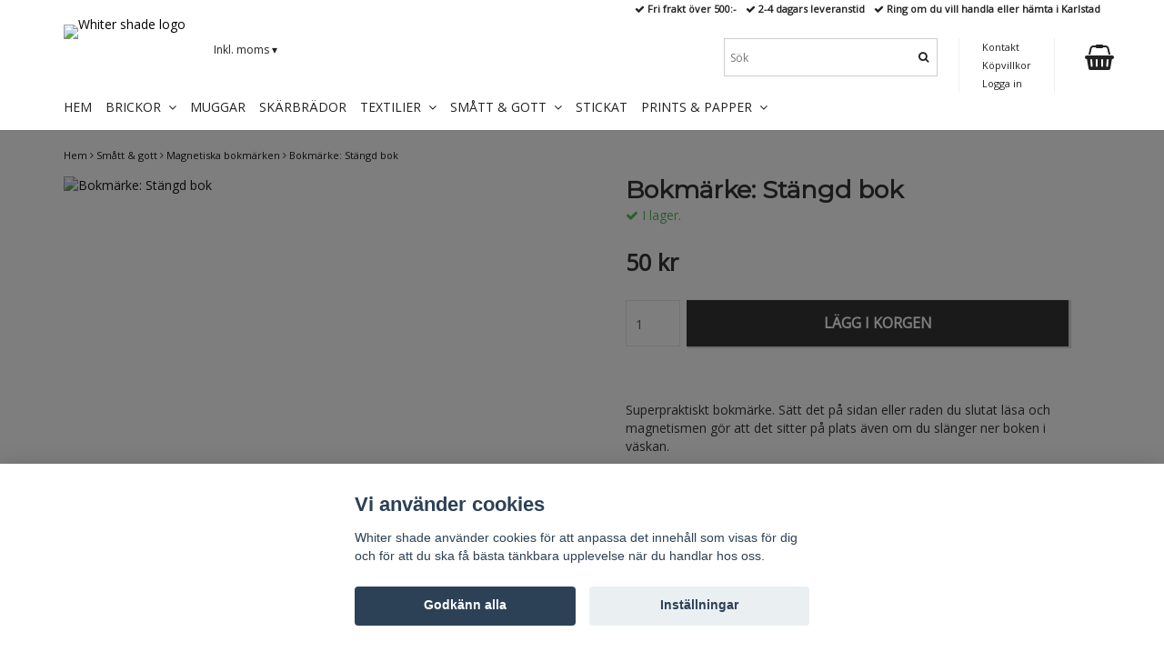

--- FILE ---
content_type: text/html; charset=utf-8
request_url: https://whitershade.se/smatt-gott/magnetiska-bokmarken/stangd-bok
body_size: 8511
content:
<!DOCTYPE html>
<html lang="sv">
<head><meta property="ix:host" content="cdn.quickbutik.com/images"><meta http-equiv="Content-Type" content="text/html; charset=utf-8">
<title>Bokmärke: Stängd bok - Whiter shade</title>
<meta name="author" content="Quickbutik">
<meta name="description" content="Superpraktiskt bokmärke. Sätt det på sidan eller raden du slutat läsa och magnetismen gör att det sitter på plats även om du slänger ner boken i väskan.Text: En">
<link rel="icon" type="image/png" href="https://cdn.quickbutik.com/images/23377A/templates/mueltis/assets/favicon.png?s=94510&auto=format">
<link rel="canonical" href="https://whitershade.se/smatt-gott/magnetiska-bokmarken/stangd-bok">
<meta property="og:description" content="Superpraktiskt bokmärke. Sätt det på sidan eller raden du slutat läsa och magnetismen gör att det sitter på plats även om du slänger ner boken i väskan.Text: En">
<meta property="og:title" content="Bokmärke: Stängd bok - Whiter shade">
<meta property="og:url" content="https://whitershade.se/smatt-gott/magnetiska-bokmarken/stangd-bok">
<meta property="og:site_name" content="Whiter shade">
<meta property="og:type" content="website">
<meta property="og:image" content="https://cdn.quickbutik.com/images/23377A/products/5f6db601a03aa.jpeg">
<meta property="twitter:card" content="summary">
<meta property="twitter:title" content="Whiter shade">
<meta property="twitter:description" content="Superpraktiskt bokmärke. Sätt det på sidan eller raden du slutat läsa och magnetismen gör att det sitter på plats även om du slänger ner boken i väskan.Text: En">
<meta property="twitter:image" content="https://cdn.quickbutik.com/images/23377A/products/5f6db601a03aa.jpeg">
<meta name="viewport" content="width=device-width, initial-scale=1, maximum-scale=1">
<link href="//maxcdn.bootstrapcdn.com/font-awesome/4.6.3/css/font-awesome.min.css" rel="stylesheet" type="text/css">
<link href="//fonts.googleapis.com/css?family=Open+Sans:400%7CMontserrat:400" rel="stylesheet" type="text/css"  media="all" /><link href="https://storage.quickbutik.com/templates/mueltis/css/assets.css?94510" rel="stylesheet">
<link href="https://storage.quickbutik.com/stores/23377A/templates/mueltis/css/styles.css?94510" rel="stylesheet">

<script type="text/javascript" defer>document.addEventListener('DOMContentLoaded', () => {
    document.body.setAttribute('data-qb-page', 'product');
});</script><script src="/assets/shopassets/cookieconsent/cookieconsent.js?v=230"></script>
<style>
    html.force--consent,
    html.force--consent body{
        height: auto!important;
        width: 100vw!important;
    }
</style>

    <script type="text/javascript">
    var qb_cookieconsent = initCookieConsent();
    var qb_cookieconsent_blocks = [{"title":"Vi anv\u00e4nder cookies","description":"Whiter shade anv\u00e4nder cookies f\u00f6r att anpassa det inneh\u00e5ll som visas f\u00f6r dig och f\u00f6r att du ska f\u00e5 b\u00e4sta t\u00e4nkbara upplevelse n\u00e4r du handlar hos oss."},{"title":"N\u00f6dv\u00e4ndiga cookies *","description":"Dessa cookies \u00e4r n\u00f6dv\u00e4ndiga f\u00f6r att butiken ska fungera korrekt och g\u00e5r inte att st\u00e4nga av utan att beh\u00f6va l\u00e4mna denna webbplats. De anv\u00e4nds f\u00f6r att funktionalitet som t.ex. varukorg, skapa ett konto och annat ska fungera korrekt.","toggle":{"value":"basic","enabled":true,"readonly":true}}];
</script>
</head>
<body>

<div class="nav-container">
    <nav class="top-bar Fixed overlay-bar">
        <div class="container">

            <div class="nav-menu">
                <div class="row">
                    <div class="hidden-xs hidden-sm col-sm-6">
                        <div class="top-bar-left">
                            <a class="logo-link " href="https://whitershade.se" title="Whiter shade">
                                
                                <img class="logo logo-light" alt="Whiter shade logo" src="https://cdn.quickbutik.com/images/23377A/templates/mueltis/assets/logo.png?s=94510&auto=format">
                            </a>
                            <div class="hidden-xs hidden-sm pull-left">
                            </div>
                            <div class="languages hidden-xs hidden-sm pull-left">
                            </div>
                            <div class="taxtoggler hidden-xs hidden-sm pull-left">
                                        <a class="taxlink" title="Priser är inkl. moms. Klicka för att växla om till exkl. moms." href="?tax-reverse">
                                            Inkl. moms
                                            <span>&#x25be;</span>
                                        </a>
                            </div>
                        </div>
                    </div>
                    <div class="col-sm-12 col-md-6">

                        <div class="row hidden-xs hidden-sm">
                            <div class="col-md-12">
                                <div class="top-bar-pointers">
                                    <i class='fa fax fa-check'></i> Fri frakt över 500:-
                                    
                                    <i class='fa fax fa-check'></i> 2-4 dagars leveranstid
                                    
                                    <i class='fa fax fa-check'></i> Ring om du vill handla eller hämta i Karlstad
                                </div>
                            </div>
                        </div>

                        <div class="row hidden-xs hidden-sm">
                            <div class="col-xs-12">

                                <div class="top-bar-cart pull-right">
                                    <div class="top-bar-cart-icon">
                                        <div class="nav navbar-nav navbar-right">
                                            <div class="dropdown cartMenu">
                                        
                                                <a href="#" class="dropdown-toggle cart" data-toggle="dropdown"><i class="fa fa-shopping-basket"></i></a>
                                        
                                                <ul class="dropdown-menu cart-content" role="menu">
                                                <li class="visible-xs">
                                                    <div class="pull-right cart-close">
                                                        <a href="#" class="dropdown-toggle cart" data-toggle="dropdown"><i class="fa fa-times"></i></a>
                                                    </div>
                                                </li>
                                                <li class="qs-cart-empty" >
                                                    <p style="padding: 28px;font-weight: 600;margin:0;">Din varukorg är tom, men det behöver den inte vara.</p>
                                                </li>
                                                <li class="qs-cart-update" style="display:none;" >
                                                    <div class="visible-xs" id="CARTHEADER">Varukorg</div>
                                                    <table id="CARTITEMS" class="CARTITEMS table table-condensed ">
                                                        <thead>
                                                            <tr>
                                                                <td style="width: 220px;">Produkt</td>
                                                                <td style="width: 127px" class="td-qty">Antal</td>
                                                                <td style="width: 115px" class="hidden-xs">Pris</td>
                                                            </tr>
                                                        </thead>
                                                        <tfoot>
                                                            <tr>
                                                                <td colspan="1"></td>
                                                                <td class="cartTotal">0,00 SEK</td>
                                                                <td colspan="1" class="text-right">
                                                                    <a href="/cart/index" class="btn btn-primary-custom btn-lg checkout">Till kassan</a>
                                                                </td>
                                                            </tr>
                                                        </tfoot>
                                                        <tbody>
                                                        </tbody>
                                                    </table>
                                                    </li>
                                                    <li>
                                                        <div class="visible-xs cart-close"><a href="#" class="dropdown-toggle cart cart-continue btn" data-toggle="dropdown">Fortsätt att handla</a></div>
                                                    </li>
                                                </ul>
                                            </div>
                                        </div>                                    </div>
                                </div>

                                <div class="hidden-xs hidden-sm top-bar-tinymenu pull-right">
                                    <ul>
                                        <li>
                                            <a href="/contact">Kontakt</a>
                                        </li>
                                        <li>
                                            <a href="/sidor/terms-and-conditions">Köpvillkor</a>
                                        </li>
                                        
                                            <li>
                                                <a class="loginlink" href="/customer/login">
                                                    Logga in
                                                </a>
                                            </li>
                                    </ul>
                                </div>
                                <div class="hidden-xs hidden-sm top-bar-search pull-right">
                                    <form id="search-form" action="/shop/search" method="get">
                                        <input class="search_text" name="s" type="text" size="25" placeholder="Sök" value="">
                                        <button class="search_submit" type="submit"><i class="fa fa-search"></i></button>
                                        <div class="clear"></div>
                                    </form>
                                </div>
                            </div>
                        </div>
                        
                        <div class="row visible-xs visible-sm mobile-top-bar">
                            
                            <div class="col-sm-12 col-xs-12 burger-wrapper">
                                <div class="visible-xs visible-sm mobile-toggle">
                                    <a class="c-hamburger c-hamburger--htx" href="#mobile-menu"><span>toggle</span></a>
                                </div>
    
                                <div class="visible-xs visible-sm mobile-logo">
                                    <div class="logo logo-light ">
                                        <a href="https://whitershade.se" title="Whiter shade">
                                            
                                            <img alt="Whiter shade" src="https://cdn.quickbutik.com/images/23377A/templates/mueltis/assets/logo.png?s=94510&auto=format">
                                        </a>
                                    </div>
                                </div>
    
                                <div class="top-bar-cart pull-right">
                                    <div class="top-bar-cart-icon">
                                        <div class="nav navbar-nav navbar-right">
                                            <div class="dropdown cartMenu">
                                        
                                                <a href="#" class="dropdown-toggle cart" data-toggle="dropdown"><i class="fa fa-shopping-basket"></i></a>
                                        
                                                <ul class="dropdown-menu cart-content" role="menu">
                                                <li class="visible-xs">
                                                    <div class="pull-right cart-close">
                                                        <a href="#" class="dropdown-toggle cart" data-toggle="dropdown"><i class="fa fa-times"></i></a>
                                                    </div>
                                                </li>
                                                <li class="qs-cart-empty" >
                                                    <p style="padding: 28px;font-weight: 600;margin:0;">Din varukorg är tom, men det behöver den inte vara.</p>
                                                </li>
                                                <li class="qs-cart-update" style="display:none;" >
                                                    <div class="visible-xs" id="CARTHEADER">Varukorg</div>
                                                    <table id="CARTITEMS" class="CARTITEMS table table-condensed ">
                                                        <thead>
                                                            <tr>
                                                                <td style="width: 220px;">Produkt</td>
                                                                <td style="width: 127px" class="td-qty">Antal</td>
                                                                <td style="width: 115px" class="hidden-xs">Pris</td>
                                                            </tr>
                                                        </thead>
                                                        <tfoot>
                                                            <tr>
                                                                <td colspan="1"></td>
                                                                <td class="cartTotal">0,00 SEK</td>
                                                                <td colspan="1" class="text-right">
                                                                    <a href="/cart/index" class="btn btn-primary-custom btn-lg checkout">Till kassan</a>
                                                                </td>
                                                            </tr>
                                                        </tfoot>
                                                        <tbody>
                                                        </tbody>
                                                    </table>
                                                    </li>
                                                    <li>
                                                        <div class="visible-xs cart-close"><a href="#" class="dropdown-toggle cart cart-continue btn" data-toggle="dropdown">Fortsätt att handla</a></div>
                                                    </li>
                                                </ul>
                                            </div>
                                        </div>                                    </div>
                                </div>
                                
                            </div> <!-- end burger-wrapper -->
                            
                            <div class="col-sm-12 col-xs-12 top-elements-wrapper  taxtoggle-active">
                                
                                <div class="top-elements">

                                    <div class="visible-xs visible-sm languages_m" style="display: none !important;">
                                        <div class="language_m">
                                        </div>
                                    </div>
                                    
                                    
                                    <div class="visible-xs visible-sm taxtoggler">
                                            <a class="taxlink" title="Priser är inkl. moms. Klicka för att växla om till exkl. moms." href="?tax-reverse">
                                                Inkl. moms
                                                <span>&#x25be;</span>
                                            </a>
                                    </div>
                                    
                                </div>
                                
                            </div> <!-- end top-elements-wrapper -->
                            
                        </div> <!-- end mobile-top-bar -->
                        
                    </div>
                </div>

                <div class="hidden-xs hidden-sm row">
                    <div class="col-sm-12">
                        <ul class="menu">
                            <li class="has-dropdown">
                                <a href="/">Hem</a>
                            </li>
                            <li class="has-dropdown">
                                <a href="/brickor">Brickor &nbsp;<i class="fa fa-angle-down"></i></a>
                                <div class="subnav">
                                    <div class="borderline"></div>
                                    <ul>
                                        <li><a href="/brickor/frukostbricka">Frukostbricka</a></li>
                                        <li><a href="/brickor/bricka-32x32-cm">Bricka 32x32 cm</a></li>
                                        <li><a href="/brickor/bricka-rund-38-cm">Bricka rund 38 cm</a></li>
                                    </ul>
                                </div>
                            </li>
                            <li class="has-dropdown">
                                <a href="/muggar">Muggar</a>
                            </li>
                            <li class="has-dropdown">
                                <a href="/skarbrador">Skärbrädor</a>
                            </li>
                            <li class="has-dropdown">
                                <a href="/textilier">Textilier &nbsp;<i class="fa fa-angle-down"></i></a>
                                <div class="subnav">
                                    <div class="borderline"></div>
                                    <ul>
                                        <li><a href="/textilier/disktrasor">Disktrasor</a></li>
                                        <li><a href="/textilier/kokshanddukar">Kökshanddukar</a></li>
                                        <li><a href="/textilier/tygvaska">Tygväska</a></li>
                                    </ul>
                                </div>
                            </li>
                            <li class="has-dropdown">
                                <a href="/smatt-gott">Smått &amp; gott &nbsp;<i class="fa fa-angle-down"></i></a>
                                <div class="subnav">
                                    <div class="borderline"></div>
                                    <ul>
                                        <li><a href="/smatt-gott/nyckelplanbok">Nyckelplånbok</a></li>
                                        <li><a href="/smatt-gott/kapsyloppnare">Kapsylöppnare</a></li>
                                        <li><a href="/smatt-gott/golfpeggar">Golfpeggar</a></li>
                                        <li><a href="/smatt-gott/tandsticksaskar">Tändsticksaskar</a></li>
                                        <li><a href="/smatt-gott/kortlek">Kortlek</a></li>
                                        <li><a href="/smatt-gott/bagagetags">Bagagetags</a></li>
                                        <li><a href="/smatt-gott/magnetiska-bokmarken">Magnetiska bokmärken</a></li>
                                        <li><a href="/smatt-gott/skrivplatta">Skrivplatta</a></li>
                                        <li><a href="/smatt-gott/aggkopp">Äggkopp</a></li>
                                    </ul>
                                </div>
                            </li>
                            <li class="has-dropdown">
                                <a href="/stickat">Stickat</a>
                            </li>
                            <li class="has-dropdown">
                                <a href="/prints-papper">Prints &amp; papper &nbsp;<i class="fa fa-angle-down"></i></a>
                                <div class="subnav">
                                    <div class="borderline"></div>
                                    <ul>
                                        <li><a href="/prints-papper/inkopslista">Inköpslista</a></li>
                                        <li><a href="/prints-papper/veckoplanering-magnetblock">Veckoplanering, magnetblock</a></li>
                                        <li><a href="/prints-papper/kalender">Kalender</a></li>
                                        <li><a href="/prints-papper/anteckningsblock">Anteckningsblock</a></li>
                                        <li><a href="/prints-papper/fyll-i-bok">Fyll i-bok</a></li>
                                        <li><a href="/prints-papper/posters">Posters</a></li>
                                        <li><a href="/prints-papper/vykort">Vykort</a></li>
                                        <li><a href="/prints-papper/gratulationskort">Gratulationskort</a></li>
                                        <li><a href="/prints-papper/hangtags">Hangtags</a></li>
                                        <li><a href="/prints-papper/hangtags-jul">Hangtags JUL</a></li>
                                    </ul>
                                </div>
                            </li>
                        </ul>

                    </div>
                </div><!--end of row-->

            </div>
			
		</div><!--end of container-->
	</nav>
</div><div class="main-container  taxtoggle-active">
    <div class="container">
        <!-- Breadcrumbs --><div class="row">
            <div class="col-md-12">
            	<nav class="breadcrumb" aria-label="breadcrumbs"><a href="/" title="Hem">Hem</a>
            	    <i class="fa fa-angle-right" aria-hidden="true"></i> <a href="/smatt-gott" title="Smått &amp; gott">Smått &amp; gott</a>
            	    <i class="fa fa-angle-right" aria-hidden="true"></i> <a href="/smatt-gott/magnetiska-bokmarken" title="Magnetiska bokmärken">Magnetiska bokmärken</a>
            	    <i class="fa fa-angle-right" aria-hidden="true"></i> <a href="/smatt-gott/magnetiska-bokmarken/stangd-bok" title="Bokmärke: Stängd bok">Bokmärke: Stängd bok</a>
            	    </nav>
</div>
        </div>
        <!-- The main content --><!-- Product Detail -->
<div class="product-details">
    <article id="product" itemscope itemtype="http://schema.org/Product">

    <div class="row">

        <div class="col-xs-12 col-sm-6 img">
            <div class="product-images">
                <ul id="lightSlider">
                    <li data-thumb="https://cdn.quickbutik.com/images/23377A/products/5f6db601a03aa.jpeg" class="active qs-product-image303">
                        <a href="https://cdn.quickbutik.com/images/23377A/products/5f6db601a03aa.jpeg" title="Bokmärke: Stängd bok">
                            <img itemprop="image" src="https://cdn.quickbutik.com/images/23377A/products/5f6db601a03aa.jpeg?auto=format" alt="Bokmärke: Stängd bok">
                        </a>
                    </li>
                </ul>
                <br />
            </div>
        </div> <!-- /col-sm-6 -->
        
        <div class="col-xs-12 col-sm-6">

            <div class="section_product_info">

                <div itemprop="offers" itemscope itemtype="http://schema.org/Offer">
                    <meta itemprop="price" content="50">
                    <meta itemprop="priceCurrency" content="SEK">
                    <meta itemprop="itemCondition" content="http://schema.org/NewCondition">
                    <link itemprop="availability" href="http://schema.org/InStock">
                    <meta itemprop="url" content="https://whitershade.se/smatt-gott/magnetiska-bokmarken/stangd-bok">
                </div>
                
                <meta itemprop="sku" content="16-1143">
                
                

                <h1 itemprop="name">Bokmärke: Stängd bok</h1>

                <div class="product-stock-box">
                    <div data-in-stock-text="I lager." data-out-of-stock-text="Ej i lager." data-combination-not-exist-text="Varianten finns ej." class="product-current-stock-status instock"><i class="fa fa-check"></i> I lager.</div>
                    
                </div>
    
                <h3 class="amount qs-product-price">50 kr</h3>
    
                <div>
    
                    <form class="qs-cart form" method="post">     
                        <input type="hidden" class="qs-cart-pid"    value="117">
                        <input type="hidden" class="qs-cart-price"  value="50">
    
    
                        <div class="row">
                            <div class="form-group col-xs-12 addCart">
                                <input name="qs-cart-qty" type="number" min="1" max="100" class="qs-cart-qty form-control span4" value="1">
                                <button name="checkout" data-unavailable-txt="Tyvärr slut i lager" class="btn btn-primary-custom qs-cart-submit btn-lg qty-cart-submit" type="submit">LÄGG I KORGEN</button>
                            </div>
                        </div>
                    </form>
                    
                    
                    
                    
                    <div class="product_description product-description-wrapper" itemprop="description">
                        <p>Superpraktiskt bokmärke. Sätt det på sidan eller raden du slutat läsa och magnetismen gör att det sitter på plats även om du slänger ner boken i väskan.</p><p>Text: En stängd bok är bara en bunt papper</p><p><br></p><p>Storlek: 10x3 cm</p>
                    </div>

                        <div id="share"></div>
    
                </div>
                
            </div> <!-- section_product_info -->
        </div> <!-- /col-sm-6 -->
    </div> <!-- row -->
    </article>
</div> <!-- product-details -->
  
<div class="clearfix"></div>
    <h3 class="ml related-products">Relaterade produkter</h3>
    <div class="row related-products-grid">
    
    
    
    
    
    
    
    <div class="col-md-3 col-xs-12 product" data-pid="115">
        <div class="widget-area-browse">
            <div class="container-item">
            <div class="item">            
                <div class="product-images">
                    <div class="post-header ">
                        <img alt="Bokmärke: Klassiker" src="https://cdn.quickbutik.com/images/23377A/products/5f6db4ff99fc9.jpeg?w=280&h=280&fit=crop&auto=format">
                    </div>
                </div>
                  
                <div class="item-overlay"> 
                    <a title="Bokmärke: Klassiker" href="/smatt-gott/magnetiska-bokmarken/klassiker"></a>    
                </div>
            </div><!-- item-->  
            </div><!-- container-item -->
            
            <div class="widget-info">
                <div class="widget-text">
                    <a href="/smatt-gott/magnetiska-bokmarken/klassiker">Bokmärke: Klassiker</a>
                </div>
                <div class="amount">
                        50 kr 
                </div>
                <div class="widget-buy">
						<form class="qs-cart" method="post">     
					        <input type="hidden" class="qs-cart-pid"    value="115">
					        <input type="hidden" class="qs-cart-price"  value="50">
							<input name="qs-cart-qty" type="hidden" class="qs-cart-qty qty-picker" value="1" />

							<button type="submit" name="add" class="btn btn-block btn-inverse buy-button qs-cart-submit"><i class="fa fa-shopping-basket"></i> KÖP</button>
		
						</form>
						
					
                </div>
            </div>
        </div><!-- /End widget-area -->
    </div>
    <div class="col-md-3 col-xs-12 product" data-pid="116">
        <div class="widget-area-browse">
            <div class="container-item">
            <div class="item">            
                <div class="product-images">
                    <div class="post-header ">
                        <img alt="Bokmärke: Mellan raderna" src="https://cdn.quickbutik.com/images/23377A/products/5f6db58137af3.jpeg?w=280&h=280&fit=crop&auto=format">
                    </div>
                </div>
                  
                <div class="item-overlay"> 
                    <a title="Bokmärke: Mellan raderna" href="/smatt-gott/magnetiska-bokmarken/57-las-mellan-raderna"></a>    
                </div>
            </div><!-- item-->  
            </div><!-- container-item -->
            
            <div class="widget-info">
                <div class="widget-text">
                    <a href="/smatt-gott/magnetiska-bokmarken/57-las-mellan-raderna">Bokmärke: Mellan raderna</a>
                </div>
                <div class="amount">
                        50 kr 
                </div>
                <div class="widget-buy">
						<form class="qs-cart" method="post">     
					        <input type="hidden" class="qs-cart-pid"    value="116">
					        <input type="hidden" class="qs-cart-price"  value="50">
							<input name="qs-cart-qty" type="hidden" class="qs-cart-qty qty-picker" value="1" />

							<button type="submit" name="add" class="btn btn-block btn-inverse buy-button qs-cart-submit"><i class="fa fa-shopping-basket"></i> KÖP</button>
		
						</form>
						
					
                </div>
            </div>
        </div><!-- /End widget-area -->
    </div>
    </div>

</div>
    
    <footer>
       <div class="section_about">
          <div class="container">
             <div class="row">
                <div class="col-md-4 col-sm-12 col-xs-12">
                   <h4>Om mig</h4>
                   <div class="main-text">
                        Hej! Vad roligt att du hittat hit.  "Gräv där du står" brukar man ju säga. Och det är det jag gör. Med inspiration från värmländsk litteratur och natur designar jag produkter att både njuta av och le lite åt.  Grafiskt, klurigt och naturligt är mina ledord. Hoppas du gillar det. Välkommen in i min värld av ordstäv, grafiska mönster och myror. Har du vägarna förbi Karlstad är du välkommen att titta in i min studio.
                   </div>
                </div>
                <div class="col-md-4 col-sm-6 col-xs-12">
                    <h4>Betalsätt</h4>
                    <div class="main-text">
                        Säkerhet kommer först hos oss. Därför kan du som kund alltid känna dig trygg och säker när du handlar hos oss. Vi använder följande betalsätt.
                        
                        <div class="paymentmethods">
                                <img alt="Visa" class="x15" src="/assets/shopassets/paylogos/visa.png">
                                <img alt="MasterCard" src="/assets/shopassets/paylogos/mastercard.png">
                                <img alt="Swish" class="x1" src="/assets/shopassets/paylogos/swish.png"> 
                        </div>
                    </div>
                </div>
                <div class="col-md-4 col-sm-6 col-xs-12">
                   <h4>Kontakt</h4>
                   <div class="main-text">
                      Har du önskemål, funderingar eller bara vill komma i kontakt med mig? Ring eller maila så svarar jag så fort jag kan.<br>Telefon: 0730-76 77 00<br>E-postadress: <a href="/cdn-cgi/l/email-protection" class="__cf_email__" data-cfemail="dbb6baa9b2ba9bacb3b2afbea9a8b3babfbef5a8be">[email&#160;protected]</a>
                   </div>
                </div>
             </div>
          </div>
       </div>
       <div class="section_footer">
          <div class="container">
             <div class="row">
                <div class="col-md-4 col-sm-4 col-xs-12">
                   <div class="section_newsletter">
                      <label>Anmäl dig till vårt nyhetsbrev</label>
                      <form id="newsletter_form" action="/shop/newsletter" data-txt-error="Vänligen ange din e-postadress." data-txt-success="Du har nu anmält dig till vårt nyhetsbrev!" method="post" target="_blank">
                          <div class="form-group form-group-default">
                          <div class="input-group">
                             <input type="email" class="form-control" name="email" placeholder="Ange din e-postadress" required="">
                             <span class="input-group-btn">
                                <button type="submit" class="btn btn-default">Prenumerera</button>
                              </span>
                          </div>
                          </div>
                      </form>
                   </div>
                </div>
                <div class="col-md-4 col-sm-4 col-xs-12">
                   <div class="socials text-center">
                          <a href="https://www.facebook.com/Whitershadese" target="_blank" class="btn btn-facebook social"><i class="fa fa-facebook"></i></a>
                          <a href="https://www.instagram.com/whitershadese/" target="_blank" class="btn btn-instagram social"><i class="fa fa-instagram"></i></a>
                   </div>
                </div>
                <div class="col-md-4 col-sm-4 col-xs-12">
                   <div class="copyright_line">© Copyright Whiter shade</div>
                   <div class="poweredby"><a style="text-decoration: none;" target="_blank" rel="nofollow sponsored" title="Powered by Quickbutik" href="https://quickbutik.com">Powered by Quickbutik</a></div>
                </div>
             </div>
          </div>
       </div>
    </footer></div>

<!-- The mobile menu -->
<div id="mobile-bar-settings" data-lbl-overview="Översikt" data-lbl-search="Sök"></div>

<nav id="mobile-menu"><ul>
<li>
        <a href="/">Hem</a>
        </li>
    <li>
        <a href="/brickor"><span>Brickor</span></a>
        <ul>
<li><a class="show-all" href="/brickor" title="Brickor">Visa alla i  Brickor</a></li>
		    <li><a href="/brickor/frukostbricka">Frukostbricka</a></li>
		        <li><a href="/brickor/bricka-32x32-cm">Bricka 32x32 cm</a></li>
		        <li><a href="/brickor/bricka-rund-38-cm">Bricka rund 38 cm</a></li>
		        
</ul>
</li>
    <li>
        <a href="/muggar">Muggar</a>
        </li>
    <li>
        <a href="/skarbrador">Skärbrädor</a>
        </li>
    <li>
        <a href="/textilier"><span>Textilier</span></a>
        <ul>
<li><a class="show-all" href="/textilier" title="Textilier">Visa alla i  Textilier</a></li>
		    <li><a href="/textilier/disktrasor">Disktrasor</a></li>
		        <li><a href="/textilier/kokshanddukar">Kökshanddukar</a></li>
		        <li><a href="/textilier/tygvaska">Tygväska</a></li>
		        
</ul>
</li>
    <li>
        <a href="/smatt-gott"><span>Smått &amp; gott</span></a>
        <ul>
<li><a class="show-all" href="/smatt-gott" title="Smått &amp; gott">Visa alla i  Smått &amp; gott</a></li>
		    <li><a href="/smatt-gott/nyckelplanbok">Nyckelplånbok</a></li>
		        <li><a href="/smatt-gott/kapsyloppnare">Kapsylöppnare</a></li>
		        <li><a href="/smatt-gott/golfpeggar">Golfpeggar</a></li>
		        <li><a href="/smatt-gott/tandsticksaskar">Tändsticksaskar</a></li>
		        <li><a href="/smatt-gott/kortlek">Kortlek</a></li>
		        <li><a href="/smatt-gott/bagagetags">Bagagetags</a></li>
		        <li><a href="/smatt-gott/magnetiska-bokmarken">Magnetiska bokmärken</a></li>
		        <li><a href="/smatt-gott/skrivplatta">Skrivplatta</a></li>
		        <li><a href="/smatt-gott/aggkopp">Äggkopp</a></li>
		        
</ul>
</li>
    <li>
        <a href="/stickat">Stickat</a>
        </li>
    <li>
        <a href="/prints-papper"><span>Prints &amp; papper</span></a>
        <ul>
<li><a class="show-all" href="/prints-papper" title="Prints &amp; papper">Visa alla i  Prints &amp; papper</a></li>
		    <li><a href="/prints-papper/inkopslista">Inköpslista</a></li>
		        <li><a href="/prints-papper/veckoplanering-magnetblock">Veckoplanering, magnetblock</a></li>
		        <li><a href="/prints-papper/kalender">Kalender</a></li>
		        <li><a href="/prints-papper/anteckningsblock">Anteckningsblock</a></li>
		        <li><a href="/prints-papper/fyll-i-bok">Fyll i-bok</a></li>
		        <li><a href="/prints-papper/posters">Posters</a></li>
		        <li><a href="/prints-papper/vykort">Vykort</a></li>
		        <li><a href="/prints-papper/gratulationskort">Gratulationskort</a></li>
		        <li><a href="/prints-papper/hangtags">Hangtags</a></li>
		        <li><a href="/prints-papper/hangtags-jul">Hangtags JUL</a></li>
		        
</ul>
</li>
    <li>
        <a href="/contact">Kontakt</a>
        </li>
    <li>
        <a href="/sidor/terms-and-conditions">Köpvillkor</a>
        </li>
    <li>
        <a href="/customer/login">
            <i class="fa fa-user"></i>
            Logga in</a>
</li>
</ul></nav><div class="modal fade" id="languageModal" role="dialog" data-backdrop="false">
   <div class="modal-dialog modal-sm" stye="margin-top:300px">
     <div class="modal-content">
        <div class="modal-header">
            <button type="button" class="close" data-dismiss="modal" aria-label="Close"><span aria-hidden="true">×</span></button>
            <div>
Choose language
</div>
        </div>
       <div class="modal-body">
       </div>
     </div>
   </div>
 </div>
 
    <script data-cfasync="false" src="/cdn-cgi/scripts/5c5dd728/cloudflare-static/email-decode.min.js"></script><script type="text/javascript" src="https://storage.quickbutik.com/templates/mueltis/js/jquery.min.js?94510"></script><script type="text/javascript" src="https://storage.quickbutik.com/templates/mueltis/js/plugins.js?94510"></script><script type="text/javascript" src="https://storage.quickbutik.com/templates/mueltis/js/qs_functions.js?94510"></script><script type="text/javascript" src="https://storage.quickbutik.com/templates/mueltis/js/custom.js?94510"></script><script type="text/javascript">
    $(document).ready(function(){$("#mobile-menu").mmenu({navbar:{title:$("#mobile-bar-settings").attr("data-lbl-overview"),url:"/"},navbars:[{position:"top",content:["searchfield"]}],classNames:{fixedElements:{fixed:"mm-fixed"}},searchfield:{placeholder:$("#mobile-bar-settings").attr("data-lbl-search"),add:!0,search:!1}});var e=$("#mobile-menu").data("mmenu");e.bind("opening",function(){$(".c-hamburger").addClass("is-active")}),e.bind("close",function(){$(".c-hamburger").removeClass("is-active")}),$("#mobile-menu .mm-search input").keyup(function(e){13==e.keyCode&&(window.location.href=$('#search-form').attr('action')+"?s="+$(this).val())}),$(".mm-next").addClass("mm-fullsubopen")});
    
    
    $('#newsletter_form').submit(function(e){
            e.preventDefault();
            
            $.post('/shop/newsletter', $.param($(this).serializeArray()), function(data) {
                if(data.error) { 
                    alert($('#newsletter_form').data('txt-error'));
                }else{
                    alert($('#newsletter_form').data('txt-success'));
                }
            }, "json");
    });
    
    </script>
<script type="text/javascript">var qs_store_url = "https://whitershade.se";</script>
<script type="text/javascript">var qs_store_apps_data = {"location":"\/smatt-gott\/magnetiska-bokmarken\/stangd-bok","products":[],"product_id":"117","category_id":null,"category_name":"Magnetiska bokm\u00e4rken","fetch":"fetch","order":null,"search":null,"recentPurchaseId":null,"product":{"title":"Bokm\u00e4rke: St\u00e4ngd bok","price":"50 kr","price_raw":"50","before_price":"0 kr","hasVariants":false,"weight":"23","stock":false,"url":"\/smatt-gott\/magnetiska-bokmarken\/stangd-bok","preorder":false,"images":[{"url":"https:\/\/cdn.quickbutik.com\/images\/23377A\/products\/5f6db601a03aa.jpeg","position":"1","title":"5f6db601a03aa.jpeg","is_youtube_thumbnail":false}]}}; var qs_store_apps = [];</script>
<script>if (typeof qs_options !== "undefined") { qs_store_apps_data.variants = JSON.stringify(Array.isArray(qs_options) ? qs_options : []); }</script>
<script type="text/javascript">$.ajax({type:"POST",url:"https://whitershade.se/apps/fetch",async:!1,data:qs_store_apps_data, success:function(s){qs_store_apps=s}});</script>
<script type="text/javascript" src="/assets/qb_essentials.babel.js?v=20251006"></script><script type="text/javascript"> var recaptchaSiteKey="6Lc-2GcUAAAAAMXG8Lz5S_MpVshTUeESW6iJqK0_"; </script>
<script>
    qb_cookieconsent.run({
        current_lang: 'en',
        autoclear_cookies: true,
        cookie_expiration: 90,
        autoload_css: true,
        theme_css: '/assets/shopassets/cookieconsent/cookieconsent.css?v=231',
        languages: {
            en: {
                consent_modal: {
                    title: "Vi använder cookies",
                    description: 'Whiter shade använder cookies för att anpassa det innehåll som visas för dig och för att du ska få bästa tänkbara upplevelse när du handlar hos oss.',
                    primary_btn: {
                        text: 'Godkänn alla',
                        role: 'accept_all'
                    },
                    secondary_btn: {
                        text: 'Inställningar',
                        role: 'settings'
                    }
                },
                settings_modal: {
                    title: 'Cookie inställningar',
                    save_settings_btn: "Spara",
                    accept_all_btn: "Godkänn alla",
                    cookie_table_headers: [
                        { col1: "Name" },
                        { col2: "Domain" },
                        { col3: "Expiration" },
                        { col4: "Description" }
                    ],
                    blocks: qb_cookieconsent_blocks
                }
            }
        },
        onAccept: function (cookie) {
            var event = new CustomEvent("QB_CookieConsentAccepted", {
                detail: {
                    cookie: cookie
                }
            });

            document.dispatchEvent(event);
        },
        onChange: function (cookie) {
            var event = new CustomEvent("QB_CookieConsentAccepted", {
                detail: {
                    cookie: cookie
                }
            });

            document.dispatchEvent(event);
        },
    });

            document.getElementsByTagName("html")[0].classList.add('force--consent');
</script>

    <script src="/assets/shopassets/misc/magicbean.js?v=1" data-shop-id="23377" data-url="https://magic-bean.services.quickbutik.com/v1/sow" data-site-section="1" data-key="5fe9ffa24404bd5e80ee0fa2f7f939e2" defer></script>
<script type="text/javascript">document.addEventListener("DOMContentLoaded", function() {
const viewProductEvent = new CustomEvent('view-product', {
                detail: {
                    id: '117',
                    name: 'Bokmärke: Stängd bok',
                    currency: 'SEK',
                    price: '50'
                }
            });
            document.dispatchEvent(viewProductEvent);
});</script><script defer src="https://static.cloudflareinsights.com/beacon.min.js/vcd15cbe7772f49c399c6a5babf22c1241717689176015" integrity="sha512-ZpsOmlRQV6y907TI0dKBHq9Md29nnaEIPlkf84rnaERnq6zvWvPUqr2ft8M1aS28oN72PdrCzSjY4U6VaAw1EQ==" data-cf-beacon='{"rayId":"9be3877a78022407","version":"2025.9.1","serverTiming":{"name":{"cfExtPri":true,"cfEdge":true,"cfOrigin":true,"cfL4":true,"cfSpeedBrain":true,"cfCacheStatus":true}},"token":"7a304e0c4e854d16bca3b20c50bbf8db","b":1}' crossorigin="anonymous"></script>
</body>
</html>
